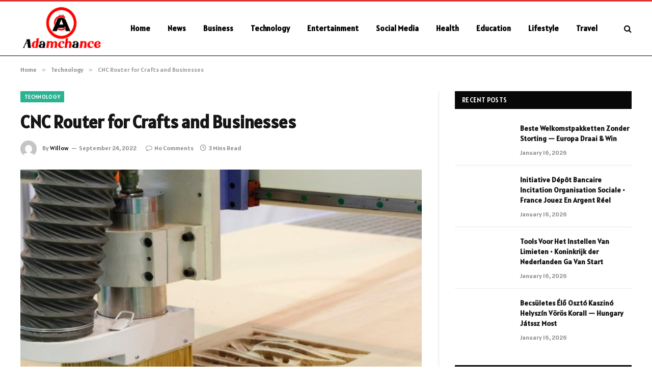

--- FILE ---
content_type: text/html; charset=UTF-8
request_url: https://adamchance.com/cnc-router-for-crafts-and-businesses/
body_size: 11657
content:

<!DOCTYPE html>
<html lang="en-US" prefix="og: https://ogp.me/ns#" class="s-light site-s-light">

<head>

	<meta charset="UTF-8" />
	<meta name="viewport" content="width=device-width, initial-scale=1" />
	    <style>
        #wpadminbar #wp-admin-bar-p404_free_top_button .ab-icon:before {
            content: "\f103";
            color: red;
            top: 2px;
        }
    </style>

<!-- Search Engine Optimization by Rank Math - https://rankmath.com/ -->
<title>CNC Router for Crafts and Businesses - Adam Chance</title><link rel="preload" as="image" imagesrcset="https://adamchance.com/wp-content/uploads/2022/09/CNC-Router-for-Crafts-and-Businesse.jpg" imagesizes="(max-width: 788px) 100vw, 788px" /><link rel="preload" as="font" href="https://adamchance.com/wp-content/themes/smart-mag/css/icons/fonts/ts-icons.woff2?v2.7" type="font/woff2" crossorigin="anonymous" />
<meta name="description" content="Every day, more barriers to entrepreneurship or business come tumbling down. The inception of social media has given many small businesses access to a lot of"/>
<meta name="robots" content="follow, index, max-snippet:-1, max-video-preview:-1, max-image-preview:large"/>
<link rel="canonical" href="https://adamchance.com/cnc-router-for-crafts-and-businesses/" />
<meta property="og:locale" content="en_US" />
<meta property="og:type" content="article" />
<meta property="og:title" content="CNC Router for Crafts and Businesses - Adam Chance" />
<meta property="og:description" content="Every day, more barriers to entrepreneurship or business come tumbling down. The inception of social media has given many small businesses access to a lot of" />
<meta property="og:url" content="https://adamchance.com/cnc-router-for-crafts-and-businesses/" />
<meta property="og:site_name" content="Adam Chance" />
<meta property="article:section" content="Technology" />
<meta property="og:image" content="https://adamchance.com/wp-content/uploads/2022/09/CNC-Router-for-Crafts-and-Businesse.jpg" />
<meta property="og:image:secure_url" content="https://adamchance.com/wp-content/uploads/2022/09/CNC-Router-for-Crafts-and-Businesse.jpg" />
<meta property="og:image:width" content="748" />
<meta property="og:image:height" content="421" />
<meta property="og:image:alt" content="CNC Router for Crafts and Businesses" />
<meta property="og:image:type" content="image/jpeg" />
<meta property="article:published_time" content="2022-09-24T23:48:09+06:00" />
<meta name="twitter:card" content="summary_large_image" />
<meta name="twitter:title" content="CNC Router for Crafts and Businesses - Adam Chance" />
<meta name="twitter:description" content="Every day, more barriers to entrepreneurship or business come tumbling down. The inception of social media has given many small businesses access to a lot of" />
<meta name="twitter:site" content="@musa" />
<meta name="twitter:creator" content="@musa" />
<meta name="twitter:image" content="https://adamchance.com/wp-content/uploads/2022/09/CNC-Router-for-Crafts-and-Businesse.jpg" />
<meta name="twitter:label1" content="Written by" />
<meta name="twitter:data1" content="Willow" />
<meta name="twitter:label2" content="Time to read" />
<meta name="twitter:data2" content="2 minutes" />
<script type="application/ld+json" class="rank-math-schema">{"@context":"https://schema.org","@graph":[{"@type":["Person","Organization"],"@id":"https://adamchance.com/#person","name":"Adam Chance","sameAs":["https://twitter.com/musa"]},{"@type":"WebSite","@id":"https://adamchance.com/#website","url":"https://adamchance.com","name":"Adam Chance","publisher":{"@id":"https://adamchance.com/#person"},"inLanguage":"en-US"},{"@type":"ImageObject","@id":"https://adamchance.com/wp-content/uploads/2022/09/CNC-Router-for-Crafts-and-Businesse.jpg","url":"https://adamchance.com/wp-content/uploads/2022/09/CNC-Router-for-Crafts-and-Businesse.jpg","width":"748","height":"421","inLanguage":"en-US"},{"@type":"WebPage","@id":"https://adamchance.com/cnc-router-for-crafts-and-businesses/#webpage","url":"https://adamchance.com/cnc-router-for-crafts-and-businesses/","name":"CNC Router for Crafts and Businesses - Adam Chance","datePublished":"2022-09-24T23:48:09+06:00","dateModified":"2022-09-24T23:48:09+06:00","isPartOf":{"@id":"https://adamchance.com/#website"},"primaryImageOfPage":{"@id":"https://adamchance.com/wp-content/uploads/2022/09/CNC-Router-for-Crafts-and-Businesse.jpg"},"inLanguage":"en-US"},{"@type":"Person","@id":"https://adamchance.com/author/harold-2/","name":"Willow","url":"https://adamchance.com/author/harold-2/","image":{"@type":"ImageObject","@id":"https://secure.gravatar.com/avatar/6a079dc3a6606996a55fcb46ecd25d1338fc3c9c0c35c257e9f6fce26a37eaa5?s=96&amp;d=mm&amp;r=g","url":"https://secure.gravatar.com/avatar/6a079dc3a6606996a55fcb46ecd25d1338fc3c9c0c35c257e9f6fce26a37eaa5?s=96&amp;d=mm&amp;r=g","caption":"Willow","inLanguage":"en-US"},"sameAs":["https://adamchance.com"]},{"@type":"BlogPosting","headline":"CNC Router for Crafts and Businesses - Adam Chance","datePublished":"2022-09-24T23:48:09+06:00","dateModified":"2022-09-24T23:48:09+06:00","articleSection":"Technology","author":{"@id":"https://adamchance.com/author/harold-2/","name":"Willow"},"publisher":{"@id":"https://adamchance.com/#person"},"description":"Every day, more barriers to entrepreneurship or business come tumbling down. The inception of social media has given many small businesses access to a lot of","name":"CNC Router for Crafts and Businesses - Adam Chance","@id":"https://adamchance.com/cnc-router-for-crafts-and-businesses/#richSnippet","isPartOf":{"@id":"https://adamchance.com/cnc-router-for-crafts-and-businesses/#webpage"},"image":{"@id":"https://adamchance.com/wp-content/uploads/2022/09/CNC-Router-for-Crafts-and-Businesse.jpg"},"inLanguage":"en-US","mainEntityOfPage":{"@id":"https://adamchance.com/cnc-router-for-crafts-and-businesses/#webpage"}}]}</script>
<!-- /Rank Math WordPress SEO plugin -->

<link rel='dns-prefetch' href='//fonts.googleapis.com' />
<link rel="alternate" type="application/rss+xml" title="Adam Chance &raquo; Feed" href="https://adamchance.com/feed/" />
<link rel="alternate" type="application/rss+xml" title="Adam Chance &raquo; Comments Feed" href="https://adamchance.com/comments/feed/" />
<link rel="alternate" type="application/rss+xml" title="Adam Chance &raquo; CNC Router for Crafts and Businesses Comments Feed" href="https://adamchance.com/cnc-router-for-crafts-and-businesses/feed/" />
<link rel="alternate" title="oEmbed (JSON)" type="application/json+oembed" href="https://adamchance.com/wp-json/oembed/1.0/embed?url=https%3A%2F%2Fadamchance.com%2Fcnc-router-for-crafts-and-businesses%2F" />
<link rel="alternate" title="oEmbed (XML)" type="text/xml+oembed" href="https://adamchance.com/wp-json/oembed/1.0/embed?url=https%3A%2F%2Fadamchance.com%2Fcnc-router-for-crafts-and-businesses%2F&#038;format=xml" />
<style id='wp-img-auto-sizes-contain-inline-css' type='text/css'>
img:is([sizes=auto i],[sizes^="auto," i]){contain-intrinsic-size:3000px 1500px}
/*# sourceURL=wp-img-auto-sizes-contain-inline-css */
</style>
<style id='wp-emoji-styles-inline-css' type='text/css'>

	img.wp-smiley, img.emoji {
		display: inline !important;
		border: none !important;
		box-shadow: none !important;
		height: 1em !important;
		width: 1em !important;
		margin: 0 0.07em !important;
		vertical-align: -0.1em !important;
		background: none !important;
		padding: 0 !important;
	}
/*# sourceURL=wp-emoji-styles-inline-css */
</style>
<link rel='stylesheet' id='wp-block-library-css' href='https://adamchance.com/wp-includes/css/dist/block-library/style.min.css?ver=6.9' type='text/css' media='all' />
<style id='global-styles-inline-css' type='text/css'>
:root{--wp--preset--aspect-ratio--square: 1;--wp--preset--aspect-ratio--4-3: 4/3;--wp--preset--aspect-ratio--3-4: 3/4;--wp--preset--aspect-ratio--3-2: 3/2;--wp--preset--aspect-ratio--2-3: 2/3;--wp--preset--aspect-ratio--16-9: 16/9;--wp--preset--aspect-ratio--9-16: 9/16;--wp--preset--color--black: #000000;--wp--preset--color--cyan-bluish-gray: #abb8c3;--wp--preset--color--white: #ffffff;--wp--preset--color--pale-pink: #f78da7;--wp--preset--color--vivid-red: #cf2e2e;--wp--preset--color--luminous-vivid-orange: #ff6900;--wp--preset--color--luminous-vivid-amber: #fcb900;--wp--preset--color--light-green-cyan: #7bdcb5;--wp--preset--color--vivid-green-cyan: #00d084;--wp--preset--color--pale-cyan-blue: #8ed1fc;--wp--preset--color--vivid-cyan-blue: #0693e3;--wp--preset--color--vivid-purple: #9b51e0;--wp--preset--gradient--vivid-cyan-blue-to-vivid-purple: linear-gradient(135deg,rgb(6,147,227) 0%,rgb(155,81,224) 100%);--wp--preset--gradient--light-green-cyan-to-vivid-green-cyan: linear-gradient(135deg,rgb(122,220,180) 0%,rgb(0,208,130) 100%);--wp--preset--gradient--luminous-vivid-amber-to-luminous-vivid-orange: linear-gradient(135deg,rgb(252,185,0) 0%,rgb(255,105,0) 100%);--wp--preset--gradient--luminous-vivid-orange-to-vivid-red: linear-gradient(135deg,rgb(255,105,0) 0%,rgb(207,46,46) 100%);--wp--preset--gradient--very-light-gray-to-cyan-bluish-gray: linear-gradient(135deg,rgb(238,238,238) 0%,rgb(169,184,195) 100%);--wp--preset--gradient--cool-to-warm-spectrum: linear-gradient(135deg,rgb(74,234,220) 0%,rgb(151,120,209) 20%,rgb(207,42,186) 40%,rgb(238,44,130) 60%,rgb(251,105,98) 80%,rgb(254,248,76) 100%);--wp--preset--gradient--blush-light-purple: linear-gradient(135deg,rgb(255,206,236) 0%,rgb(152,150,240) 100%);--wp--preset--gradient--blush-bordeaux: linear-gradient(135deg,rgb(254,205,165) 0%,rgb(254,45,45) 50%,rgb(107,0,62) 100%);--wp--preset--gradient--luminous-dusk: linear-gradient(135deg,rgb(255,203,112) 0%,rgb(199,81,192) 50%,rgb(65,88,208) 100%);--wp--preset--gradient--pale-ocean: linear-gradient(135deg,rgb(255,245,203) 0%,rgb(182,227,212) 50%,rgb(51,167,181) 100%);--wp--preset--gradient--electric-grass: linear-gradient(135deg,rgb(202,248,128) 0%,rgb(113,206,126) 100%);--wp--preset--gradient--midnight: linear-gradient(135deg,rgb(2,3,129) 0%,rgb(40,116,252) 100%);--wp--preset--font-size--small: 13px;--wp--preset--font-size--medium: 20px;--wp--preset--font-size--large: 36px;--wp--preset--font-size--x-large: 42px;--wp--preset--spacing--20: 0.44rem;--wp--preset--spacing--30: 0.67rem;--wp--preset--spacing--40: 1rem;--wp--preset--spacing--50: 1.5rem;--wp--preset--spacing--60: 2.25rem;--wp--preset--spacing--70: 3.38rem;--wp--preset--spacing--80: 5.06rem;--wp--preset--shadow--natural: 6px 6px 9px rgba(0, 0, 0, 0.2);--wp--preset--shadow--deep: 12px 12px 50px rgba(0, 0, 0, 0.4);--wp--preset--shadow--sharp: 6px 6px 0px rgba(0, 0, 0, 0.2);--wp--preset--shadow--outlined: 6px 6px 0px -3px rgb(255, 255, 255), 6px 6px rgb(0, 0, 0);--wp--preset--shadow--crisp: 6px 6px 0px rgb(0, 0, 0);}:where(.is-layout-flex){gap: 0.5em;}:where(.is-layout-grid){gap: 0.5em;}body .is-layout-flex{display: flex;}.is-layout-flex{flex-wrap: wrap;align-items: center;}.is-layout-flex > :is(*, div){margin: 0;}body .is-layout-grid{display: grid;}.is-layout-grid > :is(*, div){margin: 0;}:where(.wp-block-columns.is-layout-flex){gap: 2em;}:where(.wp-block-columns.is-layout-grid){gap: 2em;}:where(.wp-block-post-template.is-layout-flex){gap: 1.25em;}:where(.wp-block-post-template.is-layout-grid){gap: 1.25em;}.has-black-color{color: var(--wp--preset--color--black) !important;}.has-cyan-bluish-gray-color{color: var(--wp--preset--color--cyan-bluish-gray) !important;}.has-white-color{color: var(--wp--preset--color--white) !important;}.has-pale-pink-color{color: var(--wp--preset--color--pale-pink) !important;}.has-vivid-red-color{color: var(--wp--preset--color--vivid-red) !important;}.has-luminous-vivid-orange-color{color: var(--wp--preset--color--luminous-vivid-orange) !important;}.has-luminous-vivid-amber-color{color: var(--wp--preset--color--luminous-vivid-amber) !important;}.has-light-green-cyan-color{color: var(--wp--preset--color--light-green-cyan) !important;}.has-vivid-green-cyan-color{color: var(--wp--preset--color--vivid-green-cyan) !important;}.has-pale-cyan-blue-color{color: var(--wp--preset--color--pale-cyan-blue) !important;}.has-vivid-cyan-blue-color{color: var(--wp--preset--color--vivid-cyan-blue) !important;}.has-vivid-purple-color{color: var(--wp--preset--color--vivid-purple) !important;}.has-black-background-color{background-color: var(--wp--preset--color--black) !important;}.has-cyan-bluish-gray-background-color{background-color: var(--wp--preset--color--cyan-bluish-gray) !important;}.has-white-background-color{background-color: var(--wp--preset--color--white) !important;}.has-pale-pink-background-color{background-color: var(--wp--preset--color--pale-pink) !important;}.has-vivid-red-background-color{background-color: var(--wp--preset--color--vivid-red) !important;}.has-luminous-vivid-orange-background-color{background-color: var(--wp--preset--color--luminous-vivid-orange) !important;}.has-luminous-vivid-amber-background-color{background-color: var(--wp--preset--color--luminous-vivid-amber) !important;}.has-light-green-cyan-background-color{background-color: var(--wp--preset--color--light-green-cyan) !important;}.has-vivid-green-cyan-background-color{background-color: var(--wp--preset--color--vivid-green-cyan) !important;}.has-pale-cyan-blue-background-color{background-color: var(--wp--preset--color--pale-cyan-blue) !important;}.has-vivid-cyan-blue-background-color{background-color: var(--wp--preset--color--vivid-cyan-blue) !important;}.has-vivid-purple-background-color{background-color: var(--wp--preset--color--vivid-purple) !important;}.has-black-border-color{border-color: var(--wp--preset--color--black) !important;}.has-cyan-bluish-gray-border-color{border-color: var(--wp--preset--color--cyan-bluish-gray) !important;}.has-white-border-color{border-color: var(--wp--preset--color--white) !important;}.has-pale-pink-border-color{border-color: var(--wp--preset--color--pale-pink) !important;}.has-vivid-red-border-color{border-color: var(--wp--preset--color--vivid-red) !important;}.has-luminous-vivid-orange-border-color{border-color: var(--wp--preset--color--luminous-vivid-orange) !important;}.has-luminous-vivid-amber-border-color{border-color: var(--wp--preset--color--luminous-vivid-amber) !important;}.has-light-green-cyan-border-color{border-color: var(--wp--preset--color--light-green-cyan) !important;}.has-vivid-green-cyan-border-color{border-color: var(--wp--preset--color--vivid-green-cyan) !important;}.has-pale-cyan-blue-border-color{border-color: var(--wp--preset--color--pale-cyan-blue) !important;}.has-vivid-cyan-blue-border-color{border-color: var(--wp--preset--color--vivid-cyan-blue) !important;}.has-vivid-purple-border-color{border-color: var(--wp--preset--color--vivid-purple) !important;}.has-vivid-cyan-blue-to-vivid-purple-gradient-background{background: var(--wp--preset--gradient--vivid-cyan-blue-to-vivid-purple) !important;}.has-light-green-cyan-to-vivid-green-cyan-gradient-background{background: var(--wp--preset--gradient--light-green-cyan-to-vivid-green-cyan) !important;}.has-luminous-vivid-amber-to-luminous-vivid-orange-gradient-background{background: var(--wp--preset--gradient--luminous-vivid-amber-to-luminous-vivid-orange) !important;}.has-luminous-vivid-orange-to-vivid-red-gradient-background{background: var(--wp--preset--gradient--luminous-vivid-orange-to-vivid-red) !important;}.has-very-light-gray-to-cyan-bluish-gray-gradient-background{background: var(--wp--preset--gradient--very-light-gray-to-cyan-bluish-gray) !important;}.has-cool-to-warm-spectrum-gradient-background{background: var(--wp--preset--gradient--cool-to-warm-spectrum) !important;}.has-blush-light-purple-gradient-background{background: var(--wp--preset--gradient--blush-light-purple) !important;}.has-blush-bordeaux-gradient-background{background: var(--wp--preset--gradient--blush-bordeaux) !important;}.has-luminous-dusk-gradient-background{background: var(--wp--preset--gradient--luminous-dusk) !important;}.has-pale-ocean-gradient-background{background: var(--wp--preset--gradient--pale-ocean) !important;}.has-electric-grass-gradient-background{background: var(--wp--preset--gradient--electric-grass) !important;}.has-midnight-gradient-background{background: var(--wp--preset--gradient--midnight) !important;}.has-small-font-size{font-size: var(--wp--preset--font-size--small) !important;}.has-medium-font-size{font-size: var(--wp--preset--font-size--medium) !important;}.has-large-font-size{font-size: var(--wp--preset--font-size--large) !important;}.has-x-large-font-size{font-size: var(--wp--preset--font-size--x-large) !important;}
/*# sourceURL=global-styles-inline-css */
</style>

<style id='classic-theme-styles-inline-css' type='text/css'>
/*! This file is auto-generated */
.wp-block-button__link{color:#fff;background-color:#32373c;border-radius:9999px;box-shadow:none;text-decoration:none;padding:calc(.667em + 2px) calc(1.333em + 2px);font-size:1.125em}.wp-block-file__button{background:#32373c;color:#fff;text-decoration:none}
/*# sourceURL=/wp-includes/css/classic-themes.min.css */
</style>
<link rel='stylesheet' id='smartmag-core-css' href='https://adamchance.com/wp-content/themes/smart-mag/style.css?ver=9.5.0' type='text/css' media='all' />
<style id='smartmag-core-inline-css' type='text/css'>
:root { --text-font: "Alatsi", system-ui, -apple-system, "Segoe UI", Arial, sans-serif;
--body-font: "Alatsi", system-ui, -apple-system, "Segoe UI", Arial, sans-serif;
--ui-font: "Alatsi", system-ui, -apple-system, "Segoe UI", Arial, sans-serif;
--title-font: "Alatsi", system-ui, -apple-system, "Segoe UI", Arial, sans-serif;
--h-font: "Alatsi", system-ui, -apple-system, "Segoe UI", Arial, sans-serif;
--tertiary-font: "Alatsi", system-ui, -apple-system, "Segoe UI", Arial, sans-serif; }
.smart-head-main .smart-head-mid { background-color: #ffffff; border-top-width: 3px; border-top-color: #dd3333; border-bottom-width: 1px; border-bottom-color: #000000; }
.s-light .navigation-main { --c-nav: #000000; --c-nav-hov: #dd0000; }
.smart-head-main { --c-search-icon: #000000; }


/*# sourceURL=smartmag-core-inline-css */
</style>
<link rel='stylesheet' id='smartmag-magnific-popup-css' href='https://adamchance.com/wp-content/themes/smart-mag/css/lightbox.css?ver=9.5.0' type='text/css' media='all' />
<link rel='stylesheet' id='smartmag-icons-css' href='https://adamchance.com/wp-content/themes/smart-mag/css/icons/icons.css?ver=9.5.0' type='text/css' media='all' />
<link rel='stylesheet' id='smartmag-gfonts-custom-css' href='https://fonts.googleapis.com/css?family=Alatsi%3A400%2C500%2C600%2C700' type='text/css' media='all' />
<script type="text/javascript" src="https://adamchance.com/wp-includes/js/jquery/jquery.min.js?ver=3.7.1" id="jquery-core-js"></script>
<script type="text/javascript" src="https://adamchance.com/wp-includes/js/jquery/jquery-migrate.min.js?ver=3.4.1" id="jquery-migrate-js"></script>
<link rel="https://api.w.org/" href="https://adamchance.com/wp-json/" /><link rel="alternate" title="JSON" type="application/json" href="https://adamchance.com/wp-json/wp/v2/posts/1319" /><link rel="EditURI" type="application/rsd+xml" title="RSD" href="https://adamchance.com/xmlrpc.php?rsd" />
<meta name="generator" content="WordPress 6.9" />
<link rel='shortlink' href='https://adamchance.com/?p=1319' />

		<script>
		var BunyadSchemeKey = 'bunyad-scheme';
		(() => {
			const d = document.documentElement;
			const c = d.classList;
			var scheme = localStorage.getItem(BunyadSchemeKey);
			
			if (scheme) {
				d.dataset.origClass = c;
				scheme === 'dark' ? c.remove('s-light', 'site-s-light') : c.remove('s-dark', 'site-s-dark');
				c.add('site-s-' + scheme, 's-' + scheme);
			}
		})();
		</script>
		<meta name="generator" content="Elementor 3.19.2; features: e_optimized_assets_loading, e_optimized_css_loading, additional_custom_breakpoints, block_editor_assets_optimize, e_image_loading_optimization; settings: css_print_method-external, google_font-enabled, font_display-swap">


</head>

<body class="wp-singular post-template-default single single-post postid-1319 single-format-standard wp-theme-smart-mag right-sidebar post-layout-modern post-cat-6 has-lb has-lb-sm has-sb-sep layout-normal elementor-default elementor-kit-1475">



<div class="main-wrap">

	
<div class="off-canvas-backdrop"></div>
<div class="mobile-menu-container off-canvas s-dark hide-menu-lg" id="off-canvas">

	<div class="off-canvas-head">
		<a href="#" class="close">
			<span class="visuallyhidden">Close Menu</span>
			<i class="tsi tsi-times"></i>
		</a>

		<div class="ts-logo">
					</div>
	</div>

	<div class="off-canvas-content">

					<ul class="mobile-menu"></ul>
		
		
		
		<div class="spc-social-block spc-social spc-social-b smart-head-social">
		
			
				<a href="#" class="link service s-facebook" target="_blank" rel="nofollow noopener">
					<i class="icon tsi tsi-facebook"></i>					<span class="visuallyhidden">Facebook</span>
				</a>
									
			
				<a href="#" class="link service s-twitter" target="_blank" rel="nofollow noopener">
					<i class="icon tsi tsi-twitter"></i>					<span class="visuallyhidden">X (Twitter)</span>
				</a>
									
			
				<a href="#" class="link service s-instagram" target="_blank" rel="nofollow noopener">
					<i class="icon tsi tsi-instagram"></i>					<span class="visuallyhidden">Instagram</span>
				</a>
									
			
		</div>

		
	</div>

</div>
<div class="smart-head smart-head-a smart-head-main" id="smart-head" data-sticky="auto" data-sticky-type="smart" data-sticky-full>
	
	<div class="smart-head-row smart-head-mid s-dark smart-head-row-full">

		<div class="inner wrap">

							
				<div class="items items-left ">
					<a href="https://adamchance.com/" title="Adam Chance" rel="home" class="logo-link ts-logo logo-is-image">
		<span>
			
				
					<img src="https://adamchance.com/wp-content/uploads/2022/02/adamchance.com_.png" class="logo-image" alt="Adam Chance" width="164" height="91"/>
									 
					</span>
	</a>	<div class="nav-wrap">
		<nav class="navigation navigation-main nav-hov-a">
			<ul id="menu-menu" class="menu"><li id="menu-item-222" class="menu-item menu-item-type-custom menu-item-object-custom menu-item-home menu-item-222"><a href="https://adamchance.com/">Home</a></li>
<li id="menu-item-2461" class="menu-item menu-item-type-taxonomy menu-item-object-category menu-cat-5 menu-item-2461"><a href="https://adamchance.com/news/">News</a></li>
<li id="menu-item-2460" class="menu-item menu-item-type-taxonomy menu-item-object-category menu-cat-4 menu-item-2460"><a href="https://adamchance.com/business/">Business</a></li>
<li id="menu-item-221" class="menu-item menu-item-type-taxonomy menu-item-object-category current-post-ancestor current-menu-parent current-post-parent menu-cat-6 menu-item-221"><a href="https://adamchance.com/technology/">Technology</a></li>
<li id="menu-item-1570" class="menu-item menu-item-type-taxonomy menu-item-object-category menu-cat-149 menu-item-1570"><a href="https://adamchance.com/entertainment/">Entertainment</a></li>
<li id="menu-item-2462" class="menu-item menu-item-type-taxonomy menu-item-object-category menu-cat-350 menu-item-2462"><a href="https://adamchance.com/social-media/">Social Media</a></li>
<li id="menu-item-217" class="menu-item menu-item-type-taxonomy menu-item-object-category menu-cat-7 menu-item-217"><a href="https://adamchance.com/health/">Health</a></li>
<li id="menu-item-216" class="menu-item menu-item-type-taxonomy menu-item-object-category menu-cat-3 menu-item-216"><a href="https://adamchance.com/education/">Education</a></li>
<li id="menu-item-218" class="menu-item menu-item-type-taxonomy menu-item-object-category menu-cat-13 menu-item-218"><a href="https://adamchance.com/lifestyle/">Lifestyle</a></li>
<li id="menu-item-223" class="menu-item menu-item-type-taxonomy menu-item-object-category menu-cat-2 menu-item-223"><a href="https://adamchance.com/travel/">Travel</a></li>
</ul>		</nav>
	</div>
				</div>

							
				<div class="items items-center empty">
								</div>

							
				<div class="items items-right ">
				

	<a href="#" class="search-icon has-icon-only is-icon" title="Search">
		<i class="tsi tsi-search"></i>
	</a>

				</div>

						
		</div>
	</div>

	</div>
<div class="smart-head smart-head-a smart-head-mobile" id="smart-head-mobile" data-sticky="mid" data-sticky-type="smart" data-sticky-full>
	
	<div class="smart-head-row smart-head-mid smart-head-row-3 s-dark smart-head-row-full">

		<div class="inner wrap">

							
				<div class="items items-left ">
				
<button class="offcanvas-toggle has-icon" type="button" aria-label="Menu">
	<span class="hamburger-icon hamburger-icon-a">
		<span class="inner"></span>
	</span>
</button>				</div>

							
				<div class="items items-center ">
					<a href="https://adamchance.com/" title="Adam Chance" rel="home" class="logo-link ts-logo logo-is-image">
		<span>
			
				
					<img src="https://adamchance.com/wp-content/uploads/2022/02/adamchance.com_.png" class="logo-image" alt="Adam Chance" width="164" height="91"/>
									 
					</span>
	</a>				</div>

							
				<div class="items items-right ">
				

	<a href="#" class="search-icon has-icon-only is-icon" title="Search">
		<i class="tsi tsi-search"></i>
	</a>

				</div>

						
		</div>
	</div>

	</div>
<nav class="breadcrumbs is-full-width breadcrumbs-a" id="breadcrumb"><div class="inner ts-contain "><span><a href="https://adamchance.com/"><span>Home</span></a></span><span class="delim">&raquo;</span><span><a href="https://adamchance.com/technology/"><span>Technology</span></a></span><span class="delim">&raquo;</span><span class="current">CNC Router for Crafts and Businesses</span></div></nav>
<div class="main ts-contain cf right-sidebar">
	
		

<div class="ts-row">
	<div class="col-8 main-content s-post-contain">

					<div class="the-post-header s-head-modern s-head-modern-a">
	<div class="post-meta post-meta-a post-meta-left post-meta-single has-below"><div class="post-meta-items meta-above"><span class="meta-item cat-labels">
						
						<a href="https://adamchance.com/technology/" class="category term-color-6" rel="category">Technology</a>
					</span>
					</div><h1 class="is-title post-title">CNC Router for Crafts and Businesses</h1><div class="post-meta-items meta-below has-author-img"><span class="meta-item post-author has-img"><img alt='Willow' src='https://secure.gravatar.com/avatar/6a079dc3a6606996a55fcb46ecd25d1338fc3c9c0c35c257e9f6fce26a37eaa5?s=32&#038;d=mm&#038;r=g' srcset='https://secure.gravatar.com/avatar/6a079dc3a6606996a55fcb46ecd25d1338fc3c9c0c35c257e9f6fce26a37eaa5?s=64&#038;d=mm&#038;r=g 2x' class='avatar avatar-32 photo' height='32' width='32' decoding='async'/><span class="by">By</span> <a href="https://adamchance.com/author/harold-2/" title="Posts by Willow" rel="author">Willow</a></span><span class="meta-item has-next-icon date"><time class="post-date" datetime="2022-09-24T23:48:09+06:00">September 24, 2022</time></span><span class="has-next-icon meta-item comments has-icon"><a href="https://adamchance.com/cnc-router-for-crafts-and-businesses/#respond"><i class="tsi tsi-comment-o"></i>No Comments</a></span><span class="meta-item read-time has-icon"><i class="tsi tsi-clock"></i>3 Mins Read</span></div></div>	
	
</div>		
					<div class="single-featured">	
	<div class="featured">
				
			<a href="https://adamchance.com/wp-content/uploads/2022/09/CNC-Router-for-Crafts-and-Businesse.jpg" class="image-link media-ratio ar-bunyad-main" title="CNC Router for Crafts and Businesses"><img fetchpriority="high" width="788" height="515" src="https://adamchance.com/wp-content/uploads/2022/09/CNC-Router-for-Crafts-and-Businesse.jpg" class="attachment-bunyad-main size-bunyad-main no-lazy skip-lazy wp-post-image" alt="" sizes="(max-width: 788px) 100vw, 788px" title="CNC Router for Crafts and Businesses" decoding="async" /></a>		
						
			</div>

	</div>
		
		<div class="the-post s-post-modern">

			<article id="post-1319" class="post-1319 post type-post status-publish format-standard has-post-thumbnail category-technology">
				
<div class="post-content-wrap">
	
	<div class="post-content cf entry-content content-spacious">

		
				
		<p>Every day, more barriers to entrepreneurship or business come tumbling down. The inception of social media has given many small businesses access to a lot of huge markets.</p>
<p>The advent of digital advertising tools has also made certain things, such as building websites and finding target audiences, much easier than before.</p>
<p>But these days, one barrier that remains is the higher cost of producing mass goods. Regardless of how you choose to cut it, the production of mass goods is expensive.</p>
<p><em>So you might be asking, is there a low-cost and viable option for mass production?</em> The answer to this is yes, with the use of CNC routers.</p>
<h2>3D Modeling and Prototyping Industry</h2>
<p>3D modeling, as well as prototyping, are helpful for every type of production. Machines linked with<a href="https://www.inventables.com/easel-cnc-software/maslow_cnc" rel="noopener"> easel CNC software</a> can craft prototypes before the mass goods are rolled out. Basically, these prototypes are product versions, with all the screws and parts in place.</p>
<p>You require precision so as to make components, tools, and spare parts of working structures, such as gears. Without precision, your concepts may fall short of your expectations.</p>
<p>CNC routers may also copy, engineer, and scan components to further craft advancement and innovation. The benefit of fast production speed can also help to have the work done in less time.</p>
<p>3D modeling and prototyping also allow entrepreneurs and manufacturers to produce working models of their ideas as well as test the feasibility of mass production. Because CNC routers may work through any type of material, the possibility of creating prototypes is endless.</p>
<h2>CNC Router for Ever Project</h2>
<p>Process plastics, aluminum, wood, and other materials with your CNC router. With a computerized or automated CNC router, you may reliably create precise and accurate workpieces and parts.</p>
<p>Regardless of your workshop, be it in education or the CNC industry, you will definitely get a good CNC router for your projects.</p>
<h2>Features of a Good CNC Router</h2>
<p>Features of CNC routers are among the key factors that make good equipment. The most commonly bought tool for a CNC router’s precision and price includes YZ, mini, and multiple spindle speed CNCs. While a machine is in use, the spindle usually stays on the same course. This makes it a perfect beginner or student CNC unit. Other features your CNC router can have include:</p>
<ul>
<li>Drive</li>
<li>Motor</li>
</ul>
<h2>Buying a CNC Router</h2>
<p>If you run a business, purchasing a CNC router should be a better use of money and time. As an entrepreneur, you might want to purchase your CNC router from a reliable vendor that can service and support you when you require it.</p>
<p>If your CNC router makes you thousands of dollars in two or three days, you will need to get the machine back on track should it have an issue or break down.</p>
<h3>Final Touches!</h3>
<p>It is said that the increased popularity of CNC routers will replace traditional woodworkers eventually. That is because CNC routers offer the opportunity for individuals to create an intricate design in seconds or minutes. Software used with CNC routers also enables businesses and individuals to become top performers.</p>

				
		
		
		
	</div>
</div>
	
			</article>

			


	<div class="author-box">
			<section class="author-info">
	
		<img alt='' src='https://secure.gravatar.com/avatar/6a079dc3a6606996a55fcb46ecd25d1338fc3c9c0c35c257e9f6fce26a37eaa5?s=95&#038;d=mm&#038;r=g' srcset='https://secure.gravatar.com/avatar/6a079dc3a6606996a55fcb46ecd25d1338fc3c9c0c35c257e9f6fce26a37eaa5?s=190&#038;d=mm&#038;r=g 2x' class='avatar avatar-95 photo' height='95' width='95' decoding='async'/>		
		<div class="description">
			<a href="https://adamchance.com/author/harold-2/" title="Posts by Willow" rel="author">Willow</a>			
			<ul class="social-icons">
							
				<li>
					<a href="https://adamchance.com" class="icon tsi tsi-home" title="Website"> 
						<span class="visuallyhidden">Website</span></a>				
				</li>
				
				
						</ul>
			
			<p class="bio"></p>
		</div>
		
	</section>	</div>

			
			<div class="comments">
							</div>

		</div>
	</div>
	
			
	
	<aside class="col-4 main-sidebar has-sep" data-sticky="1">
	
			<div class="inner theiaStickySidebar">
		
			
		<div id="smartmag-block-posts-small-2" class="widget ts-block-widget smartmag-widget-posts-small">		
		<div class="block">
					<section class="block-wrap block-posts-small block-sc mb-none" data-id="1">

			<div class="widget-title block-head block-head-ac block-head block-head-ac block-head-g is-left has-style"><h5 class="heading">Recent Posts </h5></div>	
			<div class="block-content">
				
	<div class="loop loop-small loop-small-a loop-sep loop-small-sep grid grid-1 md:grid-1 sm:grid-1 xs:grid-1">

					
<article class="l-post small-post small-a-post m-pos-left">

	
			<div class="media">

		
		</div>
	

	
		<div class="content">

			<div class="post-meta post-meta-a post-meta-left has-below"><h4 class="is-title post-title"><a href="https://adamchance.com/beste-welkomstpakketten-zonder-storting-europa-draai-win/">Beste Welkomstpakketten Zonder Storting — Europa Draai &#038; Win</a></h4><div class="post-meta-items meta-below"><span class="meta-item date"><span class="date-link"><time class="post-date" datetime="2026-01-16T23:49:23+06:00">January 16, 2026</time></span></span></div></div>			
			
			
		</div>

	
</article>	
					
<article class="l-post small-post small-a-post m-pos-left">

	
			<div class="media">

		
		</div>
	

	
		<div class="content">

			<div class="post-meta post-meta-a post-meta-left has-below"><h4 class="is-title post-title"><a href="https://adamchance.com/initiative-depot-bancaire-incitation-organisation-sociale-france-jouez-en-argent-reel/">Initiative Dépôt Bancaire Incitation Organisation Sociale • France Jouez En Argent Réel</a></h4><div class="post-meta-items meta-below"><span class="meta-item date"><span class="date-link"><time class="post-date" datetime="2026-01-16T23:49:06+06:00">January 16, 2026</time></span></span></div></div>			
			
			
		</div>

	
</article>	
					
<article class="l-post small-post small-a-post m-pos-left">

	
			<div class="media">

		
		</div>
	

	
		<div class="content">

			<div class="post-meta post-meta-a post-meta-left has-below"><h4 class="is-title post-title"><a href="https://adamchance.com/tools-voor-het-instellen-van-limieten-koninkrijk-der-nederlanden-ga-van-start/">Tools Voor Het Instellen Van Limieten • Koninkrijk der Nederlanden Ga Van Start</a></h4><div class="post-meta-items meta-below"><span class="meta-item date"><span class="date-link"><time class="post-date" datetime="2026-01-16T23:48:37+06:00">January 16, 2026</time></span></span></div></div>			
			
			
		</div>

	
</article>	
					
<article class="l-post small-post small-a-post m-pos-left">

	
			<div class="media">

		
		</div>
	

	
		<div class="content">

			<div class="post-meta post-meta-a post-meta-left has-below"><h4 class="is-title post-title"><a href="https://adamchance.com/becsuletes-elo-oszto-kaszino-helyszin-voros-korall-hungary-jatssz-most/">Becsületes Élő Osztó Kaszinó Helyszín  Vörös Korall — Hungary Játssz Most</a></h4><div class="post-meta-items meta-below"><span class="meta-item date"><span class="date-link"><time class="post-date" datetime="2026-01-16T23:48:12+06:00">January 16, 2026</time></span></span></div></div>			
			
			
		</div>

	
</article>	
		
	</div>

					</div>

		</section>
				</div>

		</div><div id="nav_menu-2" class="widget widget_nav_menu"><div class="widget-title block-head block-head-ac block-head block-head-ac block-head-g is-left has-style"><h5 class="heading">Categories</h5></div><div class="menu-popular-category-container"><ul id="menu-popular-category" class="menu"><li id="menu-item-2467" class="menu-item menu-item-type-taxonomy menu-item-object-category menu-item-2467"><a href="https://adamchance.com/app/">App</a></li>
<li id="menu-item-2468" class="menu-item menu-item-type-taxonomy menu-item-object-category menu-item-2468"><a href="https://adamchance.com/automotive/">Automotive</a></li>
<li id="menu-item-2469" class="menu-item menu-item-type-taxonomy menu-item-object-category menu-item-2469"><a href="https://adamchance.com/business/">Business</a></li>
<li id="menu-item-2470" class="menu-item menu-item-type-taxonomy menu-item-object-category menu-item-2470"><a href="https://adamchance.com/celebrity/">Celebrity</a></li>
<li id="menu-item-2471" class="menu-item menu-item-type-taxonomy menu-item-object-category menu-item-2471"><a href="https://adamchance.com/communication/">Communication</a></li>
<li id="menu-item-2472" class="menu-item menu-item-type-taxonomy menu-item-object-category menu-item-2472"><a href="https://adamchance.com/culture/">Culture</a></li>
<li id="menu-item-2473" class="menu-item menu-item-type-taxonomy menu-item-object-category menu-item-2473"><a href="https://adamchance.com/digital-marketing/">Digital Marketing</a></li>
<li id="menu-item-2474" class="menu-item menu-item-type-taxonomy menu-item-object-category menu-item-2474"><a href="https://adamchance.com/education/">Education</a></li>
<li id="menu-item-2475" class="menu-item menu-item-type-taxonomy menu-item-object-category menu-item-2475"><a href="https://adamchance.com/entertainment/">Entertainment</a></li>
<li id="menu-item-2476" class="menu-item menu-item-type-taxonomy menu-item-object-category menu-item-2476"><a href="https://adamchance.com/food/">Food</a></li>
<li id="menu-item-2477" class="menu-item menu-item-type-taxonomy menu-item-object-category menu-item-2477"><a href="https://adamchance.com/health/">Health</a></li>
<li id="menu-item-2478" class="menu-item menu-item-type-taxonomy menu-item-object-category menu-item-2478"><a href="https://adamchance.com/home-improvement/">Home Improvement</a></li>
<li id="menu-item-2479" class="menu-item menu-item-type-taxonomy menu-item-object-category menu-item-2479"><a href="https://adamchance.com/law/">law</a></li>
<li id="menu-item-2480" class="menu-item menu-item-type-taxonomy menu-item-object-category menu-item-2480"><a href="https://adamchance.com/lifestyle/">Lifestyle</a></li>
<li id="menu-item-2481" class="menu-item menu-item-type-taxonomy menu-item-object-category menu-item-2481"><a href="https://adamchance.com/news/">News</a></li>
<li id="menu-item-2482" class="menu-item menu-item-type-taxonomy menu-item-object-category menu-item-2482"><a href="https://adamchance.com/pet/">Pet</a></li>
<li id="menu-item-2483" class="menu-item menu-item-type-taxonomy menu-item-object-category menu-item-2483"><a href="https://adamchance.com/photography/">Photography</a></li>
<li id="menu-item-2484" class="menu-item menu-item-type-taxonomy menu-item-object-category menu-item-2484"><a href="https://adamchance.com/product/">Product</a></li>
<li id="menu-item-2485" class="menu-item menu-item-type-taxonomy menu-item-object-category menu-item-2485"><a href="https://adamchance.com/social-media/">Social Media</a></li>
<li id="menu-item-2486" class="menu-item menu-item-type-taxonomy menu-item-object-category menu-item-2486"><a href="https://adamchance.com/software/">Software</a></li>
<li id="menu-item-2487" class="menu-item menu-item-type-taxonomy menu-item-object-category current-post-ancestor current-menu-parent current-post-parent menu-item-2487"><a href="https://adamchance.com/technology/">Technology</a></li>
<li id="menu-item-2488" class="menu-item menu-item-type-taxonomy menu-item-object-category menu-item-2488"><a href="https://adamchance.com/travel/">Travel</a></li>
<li id="menu-item-2489" class="menu-item menu-item-type-taxonomy menu-item-object-category menu-item-2489"><a href="https://adamchance.com/website/">Website</a></li>
</ul></div></div>		</div>
	
	</aside>
	
</div>
	</div>

			<footer class="main-footer cols-gap-lg footer-bold s-dark">

					
	
			<div class="lower-footer bold-footer-lower">
			<div class="ts-contain inner">

				

				
											
						<div class="links">
							<div class="menu-contact-us-container"><ul id="menu-contact-us" class="menu"><li id="menu-item-212" class="menu-item menu-item-type-custom menu-item-object-custom menu-item-212"><a href="https://adamchance.com/contact-us/">Contact Us</a></li>
<li id="menu-item-1495" class="menu-item menu-item-type-post_type menu-item-object-page menu-item-privacy-policy menu-item-1495"><a rel="privacy-policy" href="https://adamchance.com/privacy-policy/">Privacy Policy</a></li>
</ul></div>						</div>
						
				
				<div class="copyright">
					Adamchance.com © Copyright 2026, All Rights Reserved				</div>
			</div>
		</div>		
			</footer>
		
	
</div><!-- .main-wrap -->



	<div class="search-modal-wrap" data-scheme="dark">
		<div class="search-modal-box" role="dialog" aria-modal="true">

			<form method="get" class="search-form" action="https://adamchance.com/">
				<input type="search" class="search-field live-search-query" name="s" placeholder="Search..." value="" required />

				<button type="submit" class="search-submit visuallyhidden">Submit</button>

				<p class="message">
					Type above and press <em>Enter</em> to search. Press <em>Esc</em> to cancel.				</p>
						
			</form>

		</div>
	</div>


<script type="speculationrules">
{"prefetch":[{"source":"document","where":{"and":[{"href_matches":"/*"},{"not":{"href_matches":["/wp-*.php","/wp-admin/*","/wp-content/uploads/*","/wp-content/*","/wp-content/plugins/*","/wp-content/themes/smart-mag/*","/*\\?(.+)"]}},{"not":{"selector_matches":"a[rel~=\"nofollow\"]"}},{"not":{"selector_matches":".no-prefetch, .no-prefetch a"}}]},"eagerness":"conservative"}]}
</script>
<script type="application/ld+json">{"@context":"http:\/\/schema.org","@type":"Article","headline":"CNC Router for Crafts and Businesses","url":"https:\/\/adamchance.com\/cnc-router-for-crafts-and-businesses\/","image":{"@type":"ImageObject","url":"https:\/\/adamchance.com\/wp-content\/uploads\/2022\/09\/CNC-Router-for-Crafts-and-Businesse.jpg","width":748,"height":421},"datePublished":"2022-09-24T23:48:09+06:00","dateModified":"2022-09-24T23:48:09+06:00","author":{"@type":"Person","name":"Willow"},"publisher":{"@type":"Organization","name":"Adam Chance","sameAs":"https:\/\/adamchance.com","logo":{"@type":"ImageObject","url":"https:\/\/adamchance.com\/wp-content\/uploads\/2022\/02\/adamchance.com_.png"}},"mainEntityOfPage":{"@type":"WebPage","@id":"https:\/\/adamchance.com\/cnc-router-for-crafts-and-businesses\/"}}</script>
<script type="application/ld+json">{"@context":"https:\/\/schema.org","@type":"BreadcrumbList","itemListElement":[{"@type":"ListItem","position":1,"item":{"@type":"WebPage","@id":"https:\/\/adamchance.com\/","name":"Home"}},{"@type":"ListItem","position":2,"item":{"@type":"WebPage","@id":"https:\/\/adamchance.com\/technology\/","name":"Technology"}},{"@type":"ListItem","position":3,"item":{"@type":"WebPage","@id":"https:\/\/adamchance.com\/cnc-router-for-crafts-and-businesses\/","name":"CNC Router for Crafts and Businesses"}}]}</script>
<script type="text/javascript" id="smartmag-lazyload-js-extra">
/* <![CDATA[ */
var BunyadLazy = {"type":"normal"};
//# sourceURL=smartmag-lazyload-js-extra
/* ]]> */
</script>
<script type="text/javascript" src="https://adamchance.com/wp-content/themes/smart-mag/js/lazyload.js?ver=9.5.0" id="smartmag-lazyload-js"></script>
<script type="text/javascript" src="https://adamchance.com/wp-content/themes/smart-mag/js/jquery.mfp-lightbox.js?ver=9.5.0" id="magnific-popup-js"></script>
<script type="text/javascript" src="https://adamchance.com/wp-content/themes/smart-mag/js/jquery.sticky-sidebar.js?ver=9.5.0" id="theia-sticky-sidebar-js"></script>
<script type="text/javascript" id="smartmag-theme-js-extra">
/* <![CDATA[ */
var Bunyad = {"ajaxurl":"https://adamchance.com/wp-admin/admin-ajax.php"};
//# sourceURL=smartmag-theme-js-extra
/* ]]> */
</script>
<script type="text/javascript" src="https://adamchance.com/wp-content/themes/smart-mag/js/theme.js?ver=9.5.0" id="smartmag-theme-js"></script>
<script type="text/javascript" src="https://adamchance.com/wp-includes/js/comment-reply.min.js?ver=6.9" id="comment-reply-js" async="async" data-wp-strategy="async" fetchpriority="low"></script>
<script id="wp-emoji-settings" type="application/json">
{"baseUrl":"https://s.w.org/images/core/emoji/17.0.2/72x72/","ext":".png","svgUrl":"https://s.w.org/images/core/emoji/17.0.2/svg/","svgExt":".svg","source":{"concatemoji":"https://adamchance.com/wp-includes/js/wp-emoji-release.min.js?ver=6.9"}}
</script>
<script type="module">
/* <![CDATA[ */
/*! This file is auto-generated */
const a=JSON.parse(document.getElementById("wp-emoji-settings").textContent),o=(window._wpemojiSettings=a,"wpEmojiSettingsSupports"),s=["flag","emoji"];function i(e){try{var t={supportTests:e,timestamp:(new Date).valueOf()};sessionStorage.setItem(o,JSON.stringify(t))}catch(e){}}function c(e,t,n){e.clearRect(0,0,e.canvas.width,e.canvas.height),e.fillText(t,0,0);t=new Uint32Array(e.getImageData(0,0,e.canvas.width,e.canvas.height).data);e.clearRect(0,0,e.canvas.width,e.canvas.height),e.fillText(n,0,0);const a=new Uint32Array(e.getImageData(0,0,e.canvas.width,e.canvas.height).data);return t.every((e,t)=>e===a[t])}function p(e,t){e.clearRect(0,0,e.canvas.width,e.canvas.height),e.fillText(t,0,0);var n=e.getImageData(16,16,1,1);for(let e=0;e<n.data.length;e++)if(0!==n.data[e])return!1;return!0}function u(e,t,n,a){switch(t){case"flag":return n(e,"\ud83c\udff3\ufe0f\u200d\u26a7\ufe0f","\ud83c\udff3\ufe0f\u200b\u26a7\ufe0f")?!1:!n(e,"\ud83c\udde8\ud83c\uddf6","\ud83c\udde8\u200b\ud83c\uddf6")&&!n(e,"\ud83c\udff4\udb40\udc67\udb40\udc62\udb40\udc65\udb40\udc6e\udb40\udc67\udb40\udc7f","\ud83c\udff4\u200b\udb40\udc67\u200b\udb40\udc62\u200b\udb40\udc65\u200b\udb40\udc6e\u200b\udb40\udc67\u200b\udb40\udc7f");case"emoji":return!a(e,"\ud83e\u1fac8")}return!1}function f(e,t,n,a){let r;const o=(r="undefined"!=typeof WorkerGlobalScope&&self instanceof WorkerGlobalScope?new OffscreenCanvas(300,150):document.createElement("canvas")).getContext("2d",{willReadFrequently:!0}),s=(o.textBaseline="top",o.font="600 32px Arial",{});return e.forEach(e=>{s[e]=t(o,e,n,a)}),s}function r(e){var t=document.createElement("script");t.src=e,t.defer=!0,document.head.appendChild(t)}a.supports={everything:!0,everythingExceptFlag:!0},new Promise(t=>{let n=function(){try{var e=JSON.parse(sessionStorage.getItem(o));if("object"==typeof e&&"number"==typeof e.timestamp&&(new Date).valueOf()<e.timestamp+604800&&"object"==typeof e.supportTests)return e.supportTests}catch(e){}return null}();if(!n){if("undefined"!=typeof Worker&&"undefined"!=typeof OffscreenCanvas&&"undefined"!=typeof URL&&URL.createObjectURL&&"undefined"!=typeof Blob)try{var e="postMessage("+f.toString()+"("+[JSON.stringify(s),u.toString(),c.toString(),p.toString()].join(",")+"));",a=new Blob([e],{type:"text/javascript"});const r=new Worker(URL.createObjectURL(a),{name:"wpTestEmojiSupports"});return void(r.onmessage=e=>{i(n=e.data),r.terminate(),t(n)})}catch(e){}i(n=f(s,u,c,p))}t(n)}).then(e=>{for(const n in e)a.supports[n]=e[n],a.supports.everything=a.supports.everything&&a.supports[n],"flag"!==n&&(a.supports.everythingExceptFlag=a.supports.everythingExceptFlag&&a.supports[n]);var t;a.supports.everythingExceptFlag=a.supports.everythingExceptFlag&&!a.supports.flag,a.supports.everything||((t=a.source||{}).concatemoji?r(t.concatemoji):t.wpemoji&&t.twemoji&&(r(t.twemoji),r(t.wpemoji)))});
//# sourceURL=https://adamchance.com/wp-includes/js/wp-emoji-loader.min.js
/* ]]> */
</script>


<script defer src="https://static.cloudflareinsights.com/beacon.min.js/vcd15cbe7772f49c399c6a5babf22c1241717689176015" integrity="sha512-ZpsOmlRQV6y907TI0dKBHq9Md29nnaEIPlkf84rnaERnq6zvWvPUqr2ft8M1aS28oN72PdrCzSjY4U6VaAw1EQ==" data-cf-beacon='{"version":"2024.11.0","token":"5b2d7fb3f4164c28968a71883185c545","r":1,"server_timing":{"name":{"cfCacheStatus":true,"cfEdge":true,"cfExtPri":true,"cfL4":true,"cfOrigin":true,"cfSpeedBrain":true},"location_startswith":null}}' crossorigin="anonymous"></script>
</body>
</html>